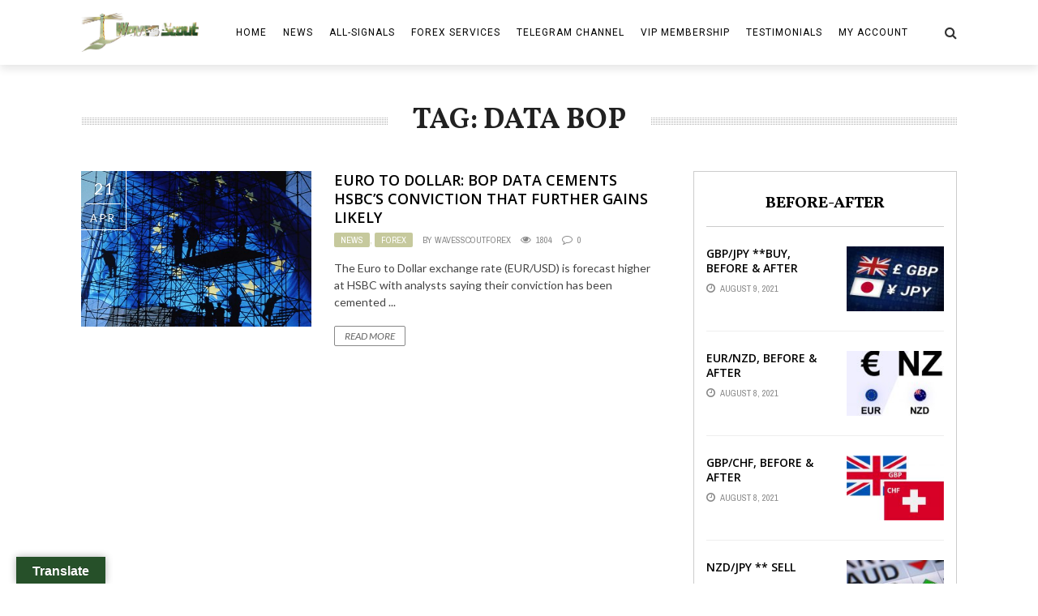

--- FILE ---
content_type: text/html; charset=UTF-8
request_url: https://wavesscoutforex.com/tag/data-bop/
body_size: 65202
content:
<!DOCTYPE html>
<html lang="en-US" xmlns:og="http://opengraphprotocol.org/schema/" xmlns:fb="http://www.facebook.com/2008/fbml">

<head>
        <meta charset="UTF-8" />
        
        <meta name="viewport" content="width=device-width, initial-scale=1"/>
        
        <meta http-equiv="Content-Type" content="text/html; charset=UTF-8" />
    	
    	    
    	    	        	             	
    	<link rel="stylesheet" href="https://wavesscoutforex.com/wp-content/themes/therex-child/style.css">
    	
    	<link rel="pingback" href="https://wavesscoutforex.com/xmlrpc.php">
        
    	    
    	<meta name='robots' content='index, follow, max-image-preview:large, max-snippet:-1, max-video-preview:-1' />
<script data-cfasync='false'>
    window.$crisp=[];
    CRISP_RUNTIME_CONFIG = {
      locale : 'en'
    };
    CRISP_WEBSITE_ID = '6abfeaec-1b40-4e1d-a739-2a6014f04968';(function(){
      d=document;s=d.createElement('script');
      s.src='https://client.crisp.chat/l.js';
      s.async=1;d.getElementsByTagName('head')[0].appendChild(s);
    })();</script>
	<!-- This site is optimized with the Yoast SEO Premium plugin v17.0 (Yoast SEO v17.0) - https://yoast.com/wordpress/plugins/seo/ -->
	<title>data bop Archives - Waves Scuot Forex</title>
	<link rel="canonical" href="https://wavesscoutforex.com/tag/data-bop/" />
	<meta property="og:locale" content="en_US" />
	<meta property="og:type" content="article" />
	<meta property="og:title" content="data bop Archives" />
	<meta property="og:url" content="https://wavesscoutforex.com/tag/data-bop/" />
	<meta property="og:site_name" content="Waves Scuot Forex" />
	<meta name="twitter:card" content="summary_large_image" />
	<script type="application/ld+json" class="yoast-schema-graph">{"@context":"https://schema.org","@graph":[{"@type":"WebSite","@id":"https://wavesscoutforex.com/#website","url":"https://wavesscoutforex.com/","name":"Waves Scuot Forex","description":"VIP trading signal","potentialAction":[{"@type":"SearchAction","target":{"@type":"EntryPoint","urlTemplate":"https://wavesscoutforex.com/?s={search_term_string}"},"query-input":"required name=search_term_string"}],"inLanguage":"en-US"},{"@type":"CollectionPage","@id":"https://wavesscoutforex.com/tag/data-bop/#webpage","url":"https://wavesscoutforex.com/tag/data-bop/","name":"data bop Archives - Waves Scuot Forex","isPartOf":{"@id":"https://wavesscoutforex.com/#website"},"breadcrumb":{"@id":"https://wavesscoutforex.com/tag/data-bop/#breadcrumb"},"inLanguage":"en-US","potentialAction":[{"@type":"ReadAction","target":["https://wavesscoutforex.com/tag/data-bop/"]}]},{"@type":"BreadcrumbList","@id":"https://wavesscoutforex.com/tag/data-bop/#breadcrumb","itemListElement":[{"@type":"ListItem","position":1,"name":"Home","item":"https://wavesscoutforex.com/"},{"@type":"ListItem","position":2,"name":"data bop"}]}]}</script>
	<!-- / Yoast SEO Premium plugin. -->


<link rel='dns-prefetch' href='//translate.google.com' />
<link rel='dns-prefetch' href='//fonts.googleapis.com' />
<link rel='dns-prefetch' href='//s.w.org' />
<link rel="alternate" type="application/rss+xml" title="Waves Scuot Forex &raquo; Feed" href="https://wavesscoutforex.com/feed/" />
<link rel="alternate" type="application/rss+xml" title="Waves Scuot Forex &raquo; Comments Feed" href="https://wavesscoutforex.com/comments/feed/" />
<link rel="alternate" type="application/rss+xml" title="Waves Scuot Forex &raquo; data bop Tag Feed" href="https://wavesscoutforex.com/tag/data-bop/feed/" />
		<script type="text/javascript">
			window._wpemojiSettings = {"baseUrl":"https:\/\/s.w.org\/images\/core\/emoji\/13.1.0\/72x72\/","ext":".png","svgUrl":"https:\/\/s.w.org\/images\/core\/emoji\/13.1.0\/svg\/","svgExt":".svg","source":{"concatemoji":"https:\/\/wavesscoutforex.com\/wp-includes\/js\/wp-emoji-release.min.js?ver=5.8.12"}};
			!function(e,a,t){var n,r,o,i=a.createElement("canvas"),p=i.getContext&&i.getContext("2d");function s(e,t){var a=String.fromCharCode;p.clearRect(0,0,i.width,i.height),p.fillText(a.apply(this,e),0,0);e=i.toDataURL();return p.clearRect(0,0,i.width,i.height),p.fillText(a.apply(this,t),0,0),e===i.toDataURL()}function c(e){var t=a.createElement("script");t.src=e,t.defer=t.type="text/javascript",a.getElementsByTagName("head")[0].appendChild(t)}for(o=Array("flag","emoji"),t.supports={everything:!0,everythingExceptFlag:!0},r=0;r<o.length;r++)t.supports[o[r]]=function(e){if(!p||!p.fillText)return!1;switch(p.textBaseline="top",p.font="600 32px Arial",e){case"flag":return s([127987,65039,8205,9895,65039],[127987,65039,8203,9895,65039])?!1:!s([55356,56826,55356,56819],[55356,56826,8203,55356,56819])&&!s([55356,57332,56128,56423,56128,56418,56128,56421,56128,56430,56128,56423,56128,56447],[55356,57332,8203,56128,56423,8203,56128,56418,8203,56128,56421,8203,56128,56430,8203,56128,56423,8203,56128,56447]);case"emoji":return!s([10084,65039,8205,55357,56613],[10084,65039,8203,55357,56613])}return!1}(o[r]),t.supports.everything=t.supports.everything&&t.supports[o[r]],"flag"!==o[r]&&(t.supports.everythingExceptFlag=t.supports.everythingExceptFlag&&t.supports[o[r]]);t.supports.everythingExceptFlag=t.supports.everythingExceptFlag&&!t.supports.flag,t.DOMReady=!1,t.readyCallback=function(){t.DOMReady=!0},t.supports.everything||(n=function(){t.readyCallback()},a.addEventListener?(a.addEventListener("DOMContentLoaded",n,!1),e.addEventListener("load",n,!1)):(e.attachEvent("onload",n),a.attachEvent("onreadystatechange",function(){"complete"===a.readyState&&t.readyCallback()})),(n=t.source||{}).concatemoji?c(n.concatemoji):n.wpemoji&&n.twemoji&&(c(n.twemoji),c(n.wpemoji)))}(window,document,window._wpemojiSettings);
		</script>
		<style type="text/css">
img.wp-smiley,
img.emoji {
	display: inline !important;
	border: none !important;
	box-shadow: none !important;
	height: 1em !important;
	width: 1em !important;
	margin: 0 .07em !important;
	vertical-align: -0.1em !important;
	background: none !important;
	padding: 0 !important;
}
</style>
	<link rel='stylesheet' id='mec-select2-style-css'  href='https://wavesscoutforex.com/wp-content/plugins/modern-events-calendar/assets/packages/select2/select2.min.css?ver=5.8.12' type='text/css' media='all' />
<link rel='stylesheet' id='mec-font-icons-css'  href='https://wavesscoutforex.com/wp-content/plugins/modern-events-calendar/assets/css/iconfonts.css?ver=5.8.12' type='text/css' media='all' />
<link rel='stylesheet' id='mec-frontend-style-css'  href='https://wavesscoutforex.com/wp-content/plugins/modern-events-calendar/assets/css/frontend.min.css?ver=5.9.5' type='text/css' media='all' />
<link rel='stylesheet' id='mec-tooltip-style-css'  href='https://wavesscoutforex.com/wp-content/plugins/modern-events-calendar/assets/packages/tooltip/tooltip.css?ver=5.8.12' type='text/css' media='all' />
<link rel='stylesheet' id='mec-tooltip-shadow-style-css'  href='https://wavesscoutforex.com/wp-content/plugins/modern-events-calendar/assets/packages/tooltip/tooltipster-sideTip-shadow.min.css?ver=5.8.12' type='text/css' media='all' />
<link rel='stylesheet' id='mec-featherlight-style-css'  href='https://wavesscoutforex.com/wp-content/plugins/modern-events-calendar/assets/packages/featherlight/featherlight.css?ver=5.8.12' type='text/css' media='all' />
<link rel='stylesheet' id='mec-google-fonts-css'  href='//fonts.googleapis.com/css?family=Montserrat%3A400%2C700%7CRoboto%3A100%2C300%2C400%2C700&#038;ver=5.8.12' type='text/css' media='all' />
<link rel='stylesheet' id='mec-lity-style-css'  href='https://wavesscoutforex.com/wp-content/plugins/modern-events-calendar/assets/packages/lity/lity.min.css?ver=5.8.12' type='text/css' media='all' />
<link rel='stylesheet' id='wp-block-library-css'  href='https://wavesscoutforex.com/wp-includes/css/dist/block-library/style.min.css?ver=5.8.12' type='text/css' media='all' />
<link rel='stylesheet' id='wp-components-css'  href='https://wavesscoutforex.com/wp-includes/css/dist/components/style.min.css?ver=5.8.12' type='text/css' media='all' />
<link rel='stylesheet' id='wptelegram-widget--blocks-css'  href='https://wavesscoutforex.com/wp-content/plugins/wptelegram-widget/assets/static/css/wptelegram-widget--blocks.c6bba460.css?ver=1628913553' type='text/css' media='all' />
<style id='wptelegram-widget--blocks-inline-css' type='text/css'>
:root {--wptelegram-widget-join-link-bg-color: #389ce9;--wptelegram-widget-join-link-color: #fff}
</style>
<link rel='stylesheet' id='contact-form-7-css'  href='https://wavesscoutforex.com/wp-content/plugins/contact-form-7/includes/css/styles.css?ver=5.4.2' type='text/css' media='all' />
<link rel='stylesheet' id='google-language-translator-css'  href='https://wavesscoutforex.com/wp-content/plugins/google-language-translator/css/style.css?ver=6.0.11' type='text/css' media='' />
<link rel='stylesheet' id='glt-toolbar-styles-css'  href='https://wavesscoutforex.com/wp-content/plugins/google-language-translator/css/toolbar.css?ver=6.0.11' type='text/css' media='' />
<link rel='stylesheet' id='rs-plugin-settings-css'  href='https://wavesscoutforex.com/wp-content/plugins/revslider/public/assets/css/rs6.css?ver=6.4.2' type='text/css' media='all' />
<style id='rs-plugin-settings-inline-css' type='text/css'>
#rs-demo-id {}
</style>
<link rel='stylesheet' id='wptelegram-widget--public-css'  href='https://wavesscoutforex.com/wp-content/plugins/wptelegram-widget/assets/static/css/wptelegram-widget--public.3d0c567f.css?ver=1628913553' type='text/css' media='all' />
<link rel='stylesheet' id='bk-bootstrap-css-css'  href='https://wavesscoutforex.com/wp-content/themes/the-rex/framework/bootstrap/css/bootstrap.css?ver=5.8.12' type='text/css' media='all' />
<link rel='stylesheet' id='bk-fa-css'  href='https://wavesscoutforex.com/wp-content/themes/the-rex/css/fonts/awesome-fonts/css/font-awesome.min.css?ver=5.8.12' type='text/css' media='all' />
<link rel='stylesheet' id='bk-fa-snapchat-css'  href='https://wavesscoutforex.com/wp-content/themes/the-rex/css/fa-snapchat.css?ver=5.8.12' type='text/css' media='all' />
<link rel='stylesheet' id='bk-flexslider-css'  href='https://wavesscoutforex.com/wp-content/themes/the-rex/css/flexslider.css?ver=5.8.12' type='text/css' media='all' />
<link rel='stylesheet' id='bkstyle-css'  href='https://wavesscoutforex.com/wp-content/themes/the-rex/css/bkstyle.css?ver=5.8.12' type='text/css' media='all' />
<link rel='stylesheet' id='bkresponsive-css'  href='https://wavesscoutforex.com/wp-content/themes/the-rex/css/responsive.css?ver=5.8.12' type='text/css' media='all' />
<link rel='stylesheet' id='bk-tipper-css'  href='https://wavesscoutforex.com/wp-content/themes/the-rex/css/jquery.fs.tipper.css?ver=5.8.12' type='text/css' media='all' />
<link rel='stylesheet' id='bk-justifiedgallery-css'  href='https://wavesscoutforex.com/wp-content/themes/the-rex/css/justifiedGallery.css?ver=5.8.12' type='text/css' media='all' />
<link rel='stylesheet' id='bk-justifiedlightbox-css'  href='https://wavesscoutforex.com/wp-content/themes/the-rex/css/magnific-popup.css?ver=5.8.12' type='text/css' media='all' />
<link rel='stylesheet' id='redux-google-fonts-bk_option-css'  href='https://fonts.googleapis.com/css?family=Open+Sans%3A300%2C400%2C600%2C700%2C800%2C300italic%2C400italic%2C600italic%2C700italic%2C800italic%7CRoboto%3A100%2C300%2C400%2C500%2C700%2C900%2C100italic%2C300italic%2C400italic%2C500italic%2C700italic%2C900italic%7CArchivo+Narrow%3A400%2C700%2C400italic%2C700italic%7CVollkorn%3A400%2C700%2C400italic%2C700italic%7CLato%3A100%2C300%2C400%2C700%2C900%2C100italic%2C300italic%2C400italic%2C700italic%2C900italic&#038;ver=1628496372' type='text/css' media='all' />
<script type='text/javascript' src='https://wavesscoutforex.com/wp-includes/js/jquery/jquery.min.js?ver=3.6.0' id='jquery-core-js'></script>
<script type='text/javascript' src='https://wavesscoutforex.com/wp-includes/js/jquery/jquery-migrate.min.js?ver=3.3.2' id='jquery-migrate-js'></script>
<script type='text/javascript' src='https://wavesscoutforex.com/wp-content/plugins/modern-events-calendar/assets/js/jquery.typewatch.js?ver=5.8.12' id='mec-typekit-script-js'></script>
<script type='text/javascript' src='https://wavesscoutforex.com/wp-content/plugins/modern-events-calendar/assets/packages/featherlight/featherlight.js?ver=5.8.12' id='mec-featherlight-script-js'></script>
<script type='text/javascript' src='https://wavesscoutforex.com/wp-content/plugins/modern-events-calendar/assets/packages/select2/select2.full.min.js?ver=5.8.12' id='mec-select2-script-js'></script>
<script type='text/javascript' id='mec-frontend-script-js-extra'>
/* <![CDATA[ */
var mecdata = {"day":"day","days":"days","hour":"hour","hours":"hours","minute":"minute","minutes":"minutes","second":"second","seconds":"seconds","elementor_edit_mode":"no","recapcha_key":"","ajax_url":"https:\/\/wavesscoutforex.com\/wp-admin\/admin-ajax.php","fes_nonce":"91199dd4bd","current_year":"2026","datepicker_format":"yy-mm-dd"};
/* ]]> */
</script>
<script type='text/javascript' src='https://wavesscoutforex.com/wp-content/plugins/modern-events-calendar/assets/js/frontend.js?ver=5.9.5' id='mec-frontend-script-js'></script>
<script type='text/javascript' src='https://wavesscoutforex.com/wp-content/plugins/modern-events-calendar/assets/packages/tooltip/tooltip.js?ver=5.8.12' id='mec-tooltip-script-js'></script>
<script type='text/javascript' src='https://wavesscoutforex.com/wp-content/plugins/modern-events-calendar/assets/js/events.js?ver=5.9.5' id='mec-events-script-js'></script>
<script type='text/javascript' src='https://wavesscoutforex.com/wp-content/plugins/modern-events-calendar/assets/packages/lity/lity.min.js?ver=5.8.12' id='mec-lity-script-js'></script>
<script type='text/javascript' src='https://wavesscoutforex.com/wp-content/plugins/modern-events-calendar/assets/packages/colorbrightness/colorbrightness.min.js?ver=5.8.12' id='mec-colorbrightness-script-js'></script>
<script type='text/javascript' src='https://wavesscoutforex.com/wp-content/plugins/modern-events-calendar/assets/packages/owl-carousel/owl.carousel.min.js?ver=5.8.12' id='mec-owl-carousel-script-js'></script>
<script type='text/javascript' src='https://wavesscoutforex.com/wp-content/plugins/revslider/public/assets/js/rbtools.min.js?ver=6.4.2' id='tp-tools-js'></script>
<script type='text/javascript' src='https://wavesscoutforex.com/wp-content/plugins/revslider/public/assets/js/rs6.min.js?ver=6.4.2' id='revmin-js'></script>
<link rel="https://api.w.org/" href="https://wavesscoutforex.com/wp-json/" /><link rel="alternate" type="application/json" href="https://wavesscoutforex.com/wp-json/wp/v2/tags/1306" /><link rel="EditURI" type="application/rsd+xml" title="RSD" href="https://wavesscoutforex.com/xmlrpc.php?rsd" />
<link rel="wlwmanifest" type="application/wlwmanifest+xml" href="https://wavesscoutforex.com/wp-includes/wlwmanifest.xml" /> 
<meta name="generator" content="WordPress 5.8.12" />
<style type="text/css">p.hello { font-size:12px; color:darkgray; }#google_language_translator, #flags { text-align:left; }#google_language_translator { clear:both; }#flags { width:165px; }#flags a { display:inline-block; margin-right:2px; }#google_language_translator { width:auto !important; }.goog-tooltip {display: none !important;}.goog-tooltip:hover {display: none !important;}.goog-text-highlight {background-color: transparent !important; border: none !important; box-shadow: none !important;}#google_language_translator select.goog-te-combo { color:#32373c; }#google_language_translator {color: transparent;}body { top:0px !important; }#glt-translate-trigger { left:20px; right:auto; }#glt-translate-trigger > span { color:#ffffff; }#glt-translate-trigger { background:#265029; }.goog-te-gadget .goog-te-combo { width:100%; }#google_language_translator .goog-te-gadget .goog-te-combo { background:#265029; border:0 !important; }</style>        <script type="text/javascript">
            var ajaxurl = 'https://wavesscoutforex.com/wp-admin/admin-ajax.php';
        </script>
    <meta name="generator" content="Powered by WPBakery Page Builder - drag and drop page builder for WordPress."/>
<meta name="generator" content="Powered by Slider Revolution 6.4.2 - responsive, Mobile-Friendly Slider Plugin for WordPress with comfortable drag and drop interface." />
    
    <style type='text/css' media="all">
        .top-bar {display: none !important;}        ::selection {color: #FFF; background: #c6c99d}
        ::-webkit-selection {color: #FFF; background: #c6c99d}
         
             p > a, p > a:hover, .single-page .article-content a:hover, .single-page .article-content a:visited, .content_out.small-post .meta .post-category, .bk-sub-menu li:hover > a,
            #top-menu>ul>li > .sub-menu a:hover, .bk-dropdown-menu li:hover > a, .widget_tag_cloud .tagcloud a:hover, .bk-header-90 #main-menu > ul > li:hover,
            .footer .searchform-wrap .search-icon i, .module-title h2 span,
            .row-type .meta .post-category, #top-menu>ul>li:hover > a, .article-content li a, .article-content p a, .content_out.small-post .post-category,
            .breadcrumbs .location, .recommend-box .close,
            .s-post-nav .nav-title span, .error-number h4, .redirect-home, .module-breaking-carousel .flex-direction-nav .flex-next, .module-breaking-carousel:hover .flex-direction-nav .flex-prev,
            .bk-author-box .author-info .bk-author-page-contact a:hover, .module-feature2 .meta .post-category, 
            .bk-blog-content .meta .post-category, blockquote,
            #pagination .page-numbers, .post-page-links a, input[type="submit"]:hover, .single-page .icon-play:hover,
            .button:hover, .top-nav .bk-lwa .bk-account-info a:hover, a.bk_u_login:hover, a.bk_u_logout:hover, .bk-back-login:hover,
            .top-nav .bk-links-modal:hover, .main-nav.bk-menu-light .bk-sub-menu li > a:hover, .main-nav.bk-menu-light .bk-sub-posts .post-title a:hover,
            .bk-header-90 .header-social .social-icon a:hover
            {color: #c6c99d}
            
            .flex-direction-nav li a:hover polyline 
            {stroke: #c6c99d}
            #top-menu>ul>li > .sub-menu, .bk-dropdown-menu, .widget_tag_cloud .tagcloud a:hover, #page-wrap.wide .main-nav.fixed,
            .bk-mega-menu, .bk-mega-column-menu, .search-loadding, #comment-submit:hover,
            #pagination .page-numbers, .post-page-links a, .post-page-links > span, .widget_latest_comments .flex-direction-nav li a:hover,
            .loadmore span.ajaxtext:hover, #mobile-inner-header, .menu-location-title, input[type="submit"]:hover, .button:hover,
            .bk-lwa:hover > .bk-account-info, .bk-back-login:hover ,.menu-location-title, #mobile-inner-header,
            .main-nav.bk-menu-light .main-nav-container, #bk-gallery-slider .flex-control-paging li a.flex-active
            {border-color: #c6c99d;}

            .module-fw-slider .flex-control-nav li a.flex-active, .module-breaking-carousel .content_out.small-post .meta:after,
            .footer .cm-flex .flex-control-paging li a.flex-active,
            .bk-review-box .bk-overlay span, .bk-score-box, .share-total, #pagination .page-numbers.current, .post-page-links > span, .readmore a:hover,
            .loadmore span.ajaxtext:hover, .module-title h2:before, .page-title h2:before, #bk-gallery-slider .flex-control-paging li a.flex-active,
            .widget_display_stats dd strong, .widget_display_search .search-icon, .searchform-wrap .search-icon, #comment-submit:hover,
            #back-top, .bk_tabs .ui-tabs-nav li.ui-tabs-active, .s-tags a:hover, .post-category a, div.wpforms-container-full .wpforms-form button[type=submit], div.wpforms-container-full .wpforms-form button[type=submit]:hover
            {background-color: #c6c99d;}
            
            .footer .cm-flex .flex-control-paging li a
            {background-color: rgba(198,201,157,0.3);}
            

                            #page-wrap { width: auto; }
                                    .bk-header-90 #main-menu > ul > li > a {
    padding: 0 10px!important;}                        
    </style>
        <script type="text/javascript">function setREVStartSize(e){
			//window.requestAnimationFrame(function() {				 
				window.RSIW = window.RSIW===undefined ? window.innerWidth : window.RSIW;	
				window.RSIH = window.RSIH===undefined ? window.innerHeight : window.RSIH;	
				try {								
					var pw = document.getElementById(e.c).parentNode.offsetWidth,
						newh;
					pw = pw===0 || isNaN(pw) ? window.RSIW : pw;
					e.tabw = e.tabw===undefined ? 0 : parseInt(e.tabw);
					e.thumbw = e.thumbw===undefined ? 0 : parseInt(e.thumbw);
					e.tabh = e.tabh===undefined ? 0 : parseInt(e.tabh);
					e.thumbh = e.thumbh===undefined ? 0 : parseInt(e.thumbh);
					e.tabhide = e.tabhide===undefined ? 0 : parseInt(e.tabhide);
					e.thumbhide = e.thumbhide===undefined ? 0 : parseInt(e.thumbhide);
					e.mh = e.mh===undefined || e.mh=="" || e.mh==="auto" ? 0 : parseInt(e.mh,0);		
					if(e.layout==="fullscreen" || e.l==="fullscreen") 						
						newh = Math.max(e.mh,window.RSIH);					
					else{					
						e.gw = Array.isArray(e.gw) ? e.gw : [e.gw];
						for (var i in e.rl) if (e.gw[i]===undefined || e.gw[i]===0) e.gw[i] = e.gw[i-1];					
						e.gh = e.el===undefined || e.el==="" || (Array.isArray(e.el) && e.el.length==0)? e.gh : e.el;
						e.gh = Array.isArray(e.gh) ? e.gh : [e.gh];
						for (var i in e.rl) if (e.gh[i]===undefined || e.gh[i]===0) e.gh[i] = e.gh[i-1];
											
						var nl = new Array(e.rl.length),
							ix = 0,						
							sl;					
						e.tabw = e.tabhide>=pw ? 0 : e.tabw;
						e.thumbw = e.thumbhide>=pw ? 0 : e.thumbw;
						e.tabh = e.tabhide>=pw ? 0 : e.tabh;
						e.thumbh = e.thumbhide>=pw ? 0 : e.thumbh;					
						for (var i in e.rl) nl[i] = e.rl[i]<window.RSIW ? 0 : e.rl[i];
						sl = nl[0];									
						for (var i in nl) if (sl>nl[i] && nl[i]>0) { sl = nl[i]; ix=i;}															
						var m = pw>(e.gw[ix]+e.tabw+e.thumbw) ? 1 : (pw-(e.tabw+e.thumbw)) / (e.gw[ix]);					
						newh =  (e.gh[ix] * m) + (e.tabh + e.thumbh);
					}				
					if(window.rs_init_css===undefined) window.rs_init_css = document.head.appendChild(document.createElement("style"));					
					document.getElementById(e.c).height = newh+"px";
					window.rs_init_css.innerHTML += "#"+e.c+"_wrapper { height: "+newh+"px }";				
				} catch(e){
					console.log("Failure at Presize of Slider:" + e)
				}					   
			//});
		  };</script>
<style type="text/css" title="dynamic-css" class="options-output">.main-nav{background-color:#ffffff;}#top-menu>ul>li, #top-menu>ul>li .sub-menu li, .bk_u_login, .bk_u_logout, .bk-links-modal,.bk-lwa-profile .bk-user-data > div{font-family:"Open Sans";font-weight:400;font-style:normal;}.main-nav #main-menu .menu > li, .main-nav #main-menu .menu > li > a, .mega-title h3, .header .logo.logo-text h1, .bk-sub-posts .post-title,
                            .comment-box .comment-author-name, .today-date, #main-mobile-menu li a{font-family:Roboto;font-weight:400;font-style:normal;}.review-score, .bk-criteria-wrap > span{font-family:"Archivo Narrow";font-weight:400;font-style:normal;}.meta, .post-category, .post-date, .widget_comment .cm-header div, .module-feature2 .post-author, .comment-box .comment-time,
                            .loadmore span.ajaxtext, #comment-submit, .breadcrumbs, .button, .bk-search-content .nothing-respond{font-family:"Archivo Narrow";font-weight:400;font-style:normal;}.module-title h2, .page-title h2, .widget-title h3{font-family:Vollkorn;font-weight:700;font-style:normal;}h1, h2, h3, h4, h5, #mobile-top-menu > ul > li, #mobile-menu > ul > li, #footer-menu a, .bk-copyright, 
                            .widget-social-counter ul li .data .subscribe, 
                            .bk_tabs  .ui-tabs-nav li, .bkteamsc .team-member .member-name, .buttonsc {font-family:"Open Sans";font-weight:600;font-style:normal;}body, textarea, input, p, 
                            .entry-excerpt, .comment-text, .comment-author, .article-content,
                            .comments-area, .tag-list, .bk-mega-menu .bk-sub-posts .feature-post .menu-post-item .post-date, .comments-area small{font-family:Lato;font-weight:400;font-style:normal;}</style><noscript><style> .wpb_animate_when_almost_visible { opacity: 1; }</style></noscript>    </head>
    
    <body class="archive tag tag-data-bop tag-1306 wpb-js-composer js-comp-ver-6.1 vc_responsive" itemscope itemtype="http://schema.org/WebPage">
        <div id="page-wrap" class= 'wide'>
        <div id="main-mobile-menu">
            <div class="block">
                <div id="mobile-inner-header">
                    <h3 class="menu-title">
                        Waves Scuot Forex                    </h3>
                    <a class="mobile-menu-close" href="#" title="Close"><i class="fa fa-long-arrow-left"></i></a>
                </div>
                                <div class="main-menu">
                    <h3 class="menu-location-title">
                        Main Menu                    </h3>
                    <div id="mobile-menu" class="menu-main-menu-demo-container"><ul id="menu-main-menu-demo" class="menu"><li id="menu-item-149" class="menu-item menu-item-type-custom menu-item-object-custom menu-item-149"><a href="/">Home</a></li>
<li id="menu-item-3384" class="menu-item menu-item-type-taxonomy menu-item-object-category menu-item-has-children menu-item-3384 menu-category-238"><a href="https://wavesscoutforex.com/category/news/">News</a>
<ul class="sub-menu">
	<li id="menu-item-3385" class="menu-item menu-item-type-taxonomy menu-item-object-category menu-item-3385 menu-category-239"><a href="https://wavesscoutforex.com/category/forex/">Forex</a></li>
	<li id="menu-item-3386" class="menu-item menu-item-type-taxonomy menu-item-object-category menu-item-3386 menu-category-240"><a href="https://wavesscoutforex.com/category/crypto/">Crypto</a></li>
	<li id="menu-item-3387" class="menu-item menu-item-type-taxonomy menu-item-object-category menu-item-3387 menu-category-241"><a href="https://wavesscoutforex.com/category/gold/">Gold</a></li>
	<li id="menu-item-3388" class="menu-item menu-item-type-taxonomy menu-item-object-category menu-item-3388 menu-category-242"><a href="https://wavesscoutforex.com/category/us-stocks/">Us Stocks</a></li>
	<li id="menu-item-3389" class="menu-item menu-item-type-taxonomy menu-item-object-category menu-item-3389 menu-category-243"><a href="https://wavesscoutforex.com/category/trade-ideas/">Trade Ideas</a></li>
	<li id="menu-item-3390" class="menu-item menu-item-type-taxonomy menu-item-object-category menu-item-3390 menu-category-244"><a href="https://wavesscoutforex.com/category/trading-briefs/">Trading Briefs</a></li>
</ul>
</li>
<li id="menu-item-261" class="menu-item menu-item-type-post_type menu-item-object-page menu-item-has-children menu-item-261"><a href="https://wavesscoutforex.com/blog/">All-Signals</a>
<ul class="sub-menu">
	<li id="menu-item-2540" class="menu-item menu-item-type-taxonomy menu-item-object-mec_category menu-item-2540"><a href="https://wavesscoutforex.com/mec-category/free-signal/">Free Signal</a></li>
	<li id="menu-item-2544" class="menu-item menu-item-type-post_type menu-item-object-page menu-item-2544"><a href="https://wavesscoutforex.com/vip-signals/">VIP-Signals</a></li>
	<li id="menu-item-2543" class="menu-item menu-item-type-taxonomy menu-item-object-mec_category menu-item-2543"><a href="https://wavesscoutforex.com/mec-category/result-signal/">RESULT SIGNAL</a></li>
	<li id="menu-item-2539" class="menu-item menu-item-type-taxonomy menu-item-object-mec_category menu-item-2539"><a href="https://wavesscoutforex.com/mec-category/before-after/">Before After</a></li>
	<li id="menu-item-2542" class="menu-item menu-item-type-taxonomy menu-item-object-mec_category menu-item-2542"><a href="https://wavesscoutforex.com/mec-category/weekly-report/">Weekly Report</a></li>
</ul>
</li>
<li id="menu-item-3362" class="menu-item menu-item-type-custom menu-item-object-custom menu-item-has-children menu-item-3362"><a href="#">Forex Services</a>
<ul class="sub-menu">
	<li id="menu-item-3366" class="menu-item menu-item-type-taxonomy menu-item-object-category menu-item-3366 menu-category-237"><a href="https://wavesscoutforex.com/category/account-management/">Account management</a></li>
	<li id="menu-item-3365" class="menu-item menu-item-type-taxonomy menu-item-object-category menu-item-3365 menu-category-236"><a href="https://wavesscoutforex.com/category/account-pam/">Account pam</a></li>
	<li id="menu-item-3364" class="menu-item menu-item-type-taxonomy menu-item-object-category menu-item-3364 menu-category-235"><a href="https://wavesscoutforex.com/category/education/">Education</a></li>
	<li id="menu-item-3363" class="menu-item menu-item-type-taxonomy menu-item-object-category menu-item-3363 menu-category-234"><a href="https://wavesscoutforex.com/category/broker/">Broker</a></li>
	<li id="menu-item-218" class="menu-item menu-item-type-post_type menu-item-object-page menu-item-218"><a href="https://wavesscoutforex.com/chart/">Charts</a></li>
</ul>
</li>
<li id="menu-item-2097" class="menu-item menu-item-type-post_type menu-item-object-page menu-item-2097"><a href="https://wavesscoutforex.com/telegram-channel/">Telegram Channel</a></li>
<li id="menu-item-2098" class="menu-item menu-item-type-post_type menu-item-object-page menu-item-2098"><a href="https://wavesscoutforex.com/vip-membership/">VIP Membership</a></li>
<li id="menu-item-2029" class="menu-item menu-item-type-post_type menu-item-object-page menu-item-2029"><a href="https://wavesscoutforex.com/testimonials/">TESTIMONIALS</a></li>
<li id="menu-item-219" class="menu-item menu-item-type-post_type menu-item-object-page menu-item-219"><a href="https://wavesscoutforex.com/my-account/">My account</a></li>
</ul></div>                </div>
            </div>
        </div>
        <div id="page-inner-wrap">
            <div class="page-cover mobile-menu-close"></div>
            <div class="bk-page-header">
                <div class="header-wrap header bk-header-90">
                    <div class="top-bar" style="display: ;">
                        <div class="bkwrapper container">
                                                    </div>
                    </div><!--top-bar-->
                    <!-- nav open -->
            		<nav class="main-nav">
                        <div class="main-nav-inner bkwrapper container">
                            <div class="main-nav-container clearfix">
                                <div class="main-nav-wrap">
                                    <div class="mobile-menu-wrap">
                                        <a class="mobile-nav-btn" id="nav-open-btn"><i class="fa fa-bars"></i></a>  
                                    </div>
                                    <!-- logo open -->
                                                            			<div class="logo">
                                        <a href="https://wavesscoutforex.com">
                                            <img src="https://wavesscoutforex.com/wp-content/uploads/2020/08/Untitled-4.png" alt="logo"/>
                                        </a>
                        			</div>
                        			<!-- logo close -->
                                                                        
                                    <div id="main-menu" class="menu-main-menu-demo-container"><ul id="menu-main-menu-demo-1" class="menu"><li class="menu-item menu-item-type-custom menu-item-object-custom menu-item-149"><a href="/">Home</a></li>
<li class="menu-item menu-item-type-taxonomy menu-item-object-category menu-item-has-children menu-item-3384 menu-category-238"><a href="https://wavesscoutforex.com/category/news/">News</a><div class="bk-dropdown-menu"><div class="bk-sub-menu-wrap"><ul class="bk-sub-menu clearfix">	<li class="menu-item menu-item-type-taxonomy menu-item-object-category menu-item-3385 menu-category-239"><a href="https://wavesscoutforex.com/category/forex/">Forex</a></li>
	<li class="menu-item menu-item-type-taxonomy menu-item-object-category menu-item-3386 menu-category-240"><a href="https://wavesscoutforex.com/category/crypto/">Crypto</a></li>
	<li class="menu-item menu-item-type-taxonomy menu-item-object-category menu-item-3387 menu-category-241"><a href="https://wavesscoutforex.com/category/gold/">Gold</a></li>
	<li class="menu-item menu-item-type-taxonomy menu-item-object-category menu-item-3388 menu-category-242"><a href="https://wavesscoutforex.com/category/us-stocks/">Us Stocks</a></li>
	<li class="menu-item menu-item-type-taxonomy menu-item-object-category menu-item-3389 menu-category-243"><a href="https://wavesscoutforex.com/category/trade-ideas/">Trade Ideas</a></li>
	<li class="menu-item menu-item-type-taxonomy menu-item-object-category menu-item-3390 menu-category-244"><a href="https://wavesscoutforex.com/category/trading-briefs/">Trading Briefs</a></li>
</ul></div></div></li>
<li class="menu-item menu-item-type-post_type menu-item-object-page menu-item-has-children menu-item-261"><a href="https://wavesscoutforex.com/blog/">All-Signals</a><div class="bk-dropdown-menu"><div class="bk-sub-menu-wrap"><ul class="bk-sub-menu clearfix">	<li class="menu-item menu-item-type-taxonomy menu-item-object-mec_category menu-item-2540"><a href="https://wavesscoutforex.com/mec-category/free-signal/">Free Signal</a></li>
	<li class="menu-item menu-item-type-post_type menu-item-object-page menu-item-2544"><a href="https://wavesscoutforex.com/vip-signals/">VIP-Signals</a></li>
	<li class="menu-item menu-item-type-taxonomy menu-item-object-mec_category menu-item-2543"><a href="https://wavesscoutforex.com/mec-category/result-signal/">RESULT SIGNAL</a></li>
	<li class="menu-item menu-item-type-taxonomy menu-item-object-mec_category menu-item-2539"><a href="https://wavesscoutforex.com/mec-category/before-after/">Before After</a></li>
	<li class="menu-item menu-item-type-taxonomy menu-item-object-mec_category menu-item-2542"><a href="https://wavesscoutforex.com/mec-category/weekly-report/">Weekly Report</a></li>
</ul></div></div></li>
<li class="menu-item menu-item-type-custom menu-item-object-custom menu-item-has-children menu-item-3362"><a href="#">Forex Services</a><div class="bk-dropdown-menu"><div class="bk-sub-menu-wrap"><ul class="bk-sub-menu clearfix">	<li class="menu-item menu-item-type-taxonomy menu-item-object-category menu-item-3366 menu-category-237"><a href="https://wavesscoutforex.com/category/account-management/">Account management</a></li>
	<li class="menu-item menu-item-type-taxonomy menu-item-object-category menu-item-3365 menu-category-236"><a href="https://wavesscoutforex.com/category/account-pam/">Account pam</a></li>
	<li class="menu-item menu-item-type-taxonomy menu-item-object-category menu-item-3364 menu-category-235"><a href="https://wavesscoutforex.com/category/education/">Education</a></li>
	<li class="menu-item menu-item-type-taxonomy menu-item-object-category menu-item-3363 menu-category-234"><a href="https://wavesscoutforex.com/category/broker/">Broker</a></li>
	<li class="menu-item menu-item-type-post_type menu-item-object-page menu-item-218"><a href="https://wavesscoutforex.com/chart/">Charts</a></li>
</ul></div></div></li>
<li class="menu-item menu-item-type-post_type menu-item-object-page menu-item-2097"><a href="https://wavesscoutforex.com/telegram-channel/">Telegram Channel</a></li>
<li class="menu-item menu-item-type-post_type menu-item-object-page menu-item-2098"><a href="https://wavesscoutforex.com/vip-membership/">VIP Membership</a></li>
<li class="menu-item menu-item-type-post_type menu-item-object-page menu-item-2029"><a href="https://wavesscoutforex.com/testimonials/">TESTIMONIALS</a></li>
<li class="menu-item menu-item-type-post_type menu-item-object-page menu-item-219"><a href="https://wavesscoutforex.com/my-account/">My account</a></li>
</ul></div>                                    <div class="ajax-search-wrap"><div id="ajax-form-search" class="ajax-search-icon"><i class="fa fa-search"></i></div><form class="ajax-form" method="get" action="https://wavesscoutforex.com/"><fieldset><input id="search-form-text" type="text" class="field" name="s" autocomplete="off" value="" placeholder="Search and hit enter.."></fieldset></form> <div id="ajax-search-result"></div></div> 
                                </div>
                            </div>    
                        </div><!-- main-nav-inner -->       
            		</nav>
                    <!-- nav close --> 
        		</div>                
            </div>                
            
            <!-- backtop open -->
    		                <div id="back-top"><i class="fa fa-long-arrow-up"></i></div>
                		<!-- backtop close --><div id="body-wrapper" class="wp-page">
    <div class="module-title bkwrapper container">
        <div class="main-title">
    		<h2 class="heading">
                                Tag: data bop            </h2>
        </div>
    </div>
    <div class="bkwrapper container">		
        <div class="row bksection">			
            <div class="bk-archive-content bkpage-content col-md-8 has-sb">
                <div class="row">
                    <div id="main-content" class="clear-fix" role="main">
                		
                                                                                    <div class="content-wrap module-classic-blog module-blog">
                                    <ul class="bk-blog-content clearfix">
                                          	
                                                                                <li class="item col-md-12">
                                            <div class="content_out clearfix">
                                                <div class="post-wrapper-inner">
                                                            <div class="bk-mask">
            <div class="thumb hide-thumb"><a href="https://wavesscoutforex.com/2023/04/21/euro-to-dollar-bop-data/"><img width="620" height="420" src="https://wavesscoutforex.com/wp-content/uploads/2023/04/EU-flag-workers-scaffolding-620x420.jpg" class="attachment-bk620_420 size-bk620_420 wp-post-image" alt="Euro to Dollar: BoP Data" loading="lazy" /></a> <!-- close a tag --></div> <!-- close thumb -->        </div>
        <div class="bk-calendar-meta bk-hide-calendar">
            <div class="day">21</div>
            <div class="month">Apr</div>
        </div>
        <div class="post-c-wrap">
            <h4 class="title"><a href="https://wavesscoutforex.com/2023/04/21/euro-to-dollar-bop-data/">Euro to Dollar: BoP Data Cements HSBC&#8217;s Conviction that Further Gains Likely</a></h4>            <div class="meta"><div class="post-category"><a href="https://wavesscoutforex.com/category/news/">News</a>, <a href="https://wavesscoutforex.com/category/forex/">Forex</a></div><div class="post-author" itemprop="author">By <a href="https://wavesscoutforex.com/author/hakimi/">wavesscoutforex</a></div><div class="views"><i class="fa fa-eye"></i>1804</div><div class="comments"><i class="fa fa-comment-o"></i>0</div></div>            <div class="excerpt">The Euro to Dollar exchange rate (EUR/USD) is forecast higher at HSBC with analysts saying their conviction has been cemented ...</div>  
            <div class="readmore"><a href="https://wavesscoutforex.com/2023/04/21/euro-to-dollar-bop-data/">Read More</a></div>        
        </div>
                                                        </div>
                                            </div>
                                        </li>
                                                                            </ul>
                                </div>
                                                                        <div class="col-md-12">
                                                                                    </div>
                                  
                                         
    	            </div> <!-- end #main -->
                </div>
            </div> <!-- end #bk-content -->
                                <div class="sidebar col-md-4">
                        <div class="sidebar-wrap " id="bk-archive-sidebar">
                            <div class="sidebar-wrap-inner">
                                    <aside id="bk_latest_posts-2" class="widget widget_latest_posts">            <div class="widget-title-wrap">
                <div class="bk-header"><div class="widget-title"><h3>Before-After</h3></div></div>            </div>
                 	
				
			<ul class="list post-list">
					
                        <li class="small-post content_out clearfix">
                            <div class="post-wrapper">
                                <div class="thumb hide-thumb"><a href="https://wavesscoutforex.com/2021/08/09/gbp-jpy-buy-before-after-2/"><img width="150" height="100" src="https://wavesscoutforex.com/wp-content/uploads/2021/08/39-150x100.jpg" class="attachment-bk150_100 size-bk150_100 wp-post-image" alt="GBPJPY" loading="lazy" srcset="https://wavesscoutforex.com/wp-content/uploads/2021/08/39-150x100.jpg 150w, https://wavesscoutforex.com/wp-content/uploads/2021/08/39-300x200.jpg 300w, https://wavesscoutforex.com/wp-content/uploads/2021/08/39-768x512.jpg 768w, https://wavesscoutforex.com/wp-content/uploads/2021/08/39-391x260.jpg 391w, https://wavesscoutforex.com/wp-content/uploads/2021/08/39-400x267.jpg 400w, https://wavesscoutforex.com/wp-content/uploads/2021/08/39-600x400.jpg 600w, https://wavesscoutforex.com/wp-content/uploads/2021/08/39.jpg 800w" sizes="(max-width: 150px) 100vw, 150px" /></a> <!-- close a tag --></div> <!-- close thumb -->                                <div class="post-c-wrap">  
                                    <h4 class="title"><a href="https://wavesscoutforex.com/2021/08/09/gbp-jpy-buy-before-after-2/">GBP/JPY **BUY, BEFORE &#038; AFTER</a></h4>                                    <div class="post-date" itemprop="datePublished"><i class="fa fa-clock-o"></i>August 9, 2021</div> 
                                </div>
                            </div>
                        </li> 			
					
                        <li class="small-post content_out clearfix">
                            <div class="post-wrapper">
                                <div class="thumb hide-thumb"><a href="https://wavesscoutforex.com/2021/08/08/eur-nzd-before-after/"><img width="150" height="100" src="https://wavesscoutforex.com/wp-content/uploads/2021/08/49-150x100.jpg" class="attachment-bk150_100 size-bk150_100 wp-post-image" alt="EUR/NZD" loading="lazy" srcset="https://wavesscoutforex.com/wp-content/uploads/2021/08/49-150x100.jpg 150w, https://wavesscoutforex.com/wp-content/uploads/2021/08/49-391x260.jpg 391w" sizes="(max-width: 150px) 100vw, 150px" /></a> <!-- close a tag --></div> <!-- close thumb -->                                <div class="post-c-wrap">  
                                    <h4 class="title"><a href="https://wavesscoutforex.com/2021/08/08/eur-nzd-before-after/">EUR/NZD, before &#038; after</a></h4>                                    <div class="post-date" itemprop="datePublished"><i class="fa fa-clock-o"></i>August 8, 2021</div> 
                                </div>
                            </div>
                        </li> 			
					
                        <li class="small-post content_out clearfix">
                            <div class="post-wrapper">
                                <div class="thumb hide-thumb"><a href="https://wavesscoutforex.com/2021/08/08/gbp-chf-before-after/"><img width="150" height="100" src="https://wavesscoutforex.com/wp-content/uploads/2021/08/47-150x100.jpg" class="attachment-bk150_100 size-bk150_100 wp-post-image" alt="GBP/CHF" loading="lazy" srcset="https://wavesscoutforex.com/wp-content/uploads/2021/08/47-150x100.jpg 150w, https://wavesscoutforex.com/wp-content/uploads/2021/08/47-391x260.jpg 391w" sizes="(max-width: 150px) 100vw, 150px" /></a> <!-- close a tag --></div> <!-- close thumb -->                                <div class="post-c-wrap">  
                                    <h4 class="title"><a href="https://wavesscoutforex.com/2021/08/08/gbp-chf-before-after/">GBP/CHF, before &#038; after</a></h4>                                    <div class="post-date" itemprop="datePublished"><i class="fa fa-clock-o"></i>August 8, 2021</div> 
                                </div>
                            </div>
                        </li> 			
					
                        <li class="small-post content_out clearfix">
                            <div class="post-wrapper">
                                <div class="thumb hide-thumb"><a href="https://wavesscoutforex.com/2021/08/06/nzd-jpy-sell/"><img width="150" height="100" src="https://wavesscoutforex.com/wp-content/uploads/2021/08/41-150x100.jpg" class="attachment-bk150_100 size-bk150_100 wp-post-image" alt="NZDJPY" loading="lazy" srcset="https://wavesscoutforex.com/wp-content/uploads/2021/08/41-150x100.jpg 150w, https://wavesscoutforex.com/wp-content/uploads/2021/08/41-474x313.jpg 474w, https://wavesscoutforex.com/wp-content/uploads/2021/08/41-391x260.jpg 391w" sizes="(max-width: 150px) 100vw, 150px" /></a> <!-- close a tag --></div> <!-- close thumb -->                                <div class="post-c-wrap">  
                                    <h4 class="title"><a href="https://wavesscoutforex.com/2021/08/06/nzd-jpy-sell/">NZD/JPY ** SELL</a></h4>                                    <div class="post-date" itemprop="datePublished"><i class="fa fa-clock-o"></i>August 6, 2021</div> 
                                </div>
                            </div>
                        </li> 			
							</ul>
		
    </aside><aside id="bk_latest_posts_2-2" class="widget widget_latest_posts_2">            <div class="widget-title-wrap">
                <div class="bk-header"><div class="widget-title"><h3>Signal</h3></div></div>            </div>
                 	
							<ul class="list post-list clearfix">
					
                        <li class="small-post content_out clearfix">
                            <div class="post-wrapper">
                                <div class="thumb hide-thumb"><a href="https://wavesscoutforex.com/2021/08/10/eur-aud-buy/"><img width="150" height="100" src="https://wavesscoutforex.com/wp-content/uploads/2021/08/3-150x100.jpg" class="attachment-bk150_100 size-bk150_100 wp-post-image" alt="EUR/AUD" loading="lazy" srcset="https://wavesscoutforex.com/wp-content/uploads/2021/08/3-150x100.jpg 150w, https://wavesscoutforex.com/wp-content/uploads/2021/08/3-391x260.jpg 391w" sizes="(max-width: 150px) 100vw, 150px" /></a> <!-- close a tag --></div> <!-- close thumb -->                                <div class="post-c-wrap">  
                                    <h4 class="title"><a href="https://wavesscoutforex.com/2021/08/10/eur-aud-buy/">EUR/AUD ** BUY</a></h4>                                </div>
                            </div>
                        </li> 			
					
                        <li class="small-post content_out clearfix">
                            <div class="post-wrapper">
                                <div class="thumb hide-thumb"><a href="https://wavesscoutforex.com/2021/08/09/nzd-jpy-sell-2/"><img width="150" height="100" src="https://wavesscoutforex.com/wp-content/uploads/2021/08/40-150x100.jpg" class="attachment-bk150_100 size-bk150_100 wp-post-image" alt="NZD/JPY" loading="lazy" srcset="https://wavesscoutforex.com/wp-content/uploads/2021/08/40-150x100.jpg 150w, https://wavesscoutforex.com/wp-content/uploads/2021/08/40-391x260.jpg 391w" sizes="(max-width: 150px) 100vw, 150px" /></a> <!-- close a tag --></div> <!-- close thumb -->                                <div class="post-c-wrap">  
                                    <h4 class="title"><a href="https://wavesscoutforex.com/2021/08/09/nzd-jpy-sell-2/">NZD/JPY ** SELL</a></h4>                                </div>
                            </div>
                        </li> 			
							</ul>
		
    </aside><aside id="bk_slider-2" class="widget widget_slider">            <div class="widget-title-wrap">
                <div class="bk-header"><div class="widget-title"><h3>VIP</h3></div></div>            </div>
        		<div class="flexslider">
			<ul class="slides">
								                        		
                        <li class="content_in">
                            <div class='thumb hide-thumb'>
                                <a href="https://wavesscoutforex.com/2021/08/06/gbp-jpy-buy-before-after/">
                                    <img width="360" height="248" src="https://wavesscoutforex.com/wp-content/uploads/2021/08/38-360x248.jpg" class="attachment-bk360_248 size-bk360_248 wp-post-image" alt="GBP/JPY" loading="lazy" />                                </a>
                            </div>
                            <div class="post-c-wrap">
                                <div class="meta"><div class="post-category"><a href="https://wavesscoutforex.com/category/free/signals/">Signals</a>, <a href="https://wavesscoutforex.com/category/before-after/">Before-After</a>, <a href="https://wavesscoutforex.com/category/vip/">VIP</a></div><div class="post-date" itemprop="datePublished"><i class="fa fa-clock-o"></i>August 6, 2021</div></div>                                <h4 class="title"><a href="https://wavesscoutforex.com/2021/08/06/gbp-jpy-buy-before-after/">GBP/JPY **BUY, BEFORE &#038; AFTER</a></h4>                            </div>        
                            <a class="bk-cover-link" href="https://wavesscoutforex.com/2021/08/06/gbp-jpy-buy-before-after/"></a>	
						</li>	
                    																				
				                        		
                        <li class="content_in">
                            <div class='thumb hide-thumb'>
                                <a href="https://wavesscoutforex.com/2021/08/06/nzdjpy/">
                                    <img width="360" height="248" src="https://wavesscoutforex.com/wp-content/uploads/2021/08/40-360x248.jpg" class="attachment-bk360_248 size-bk360_248 wp-post-image" alt="NZD/JPY" loading="lazy" />                                </a>
                            </div>
                            <div class="post-c-wrap">
                                <div class="meta"><div class="post-category"><a href="https://wavesscoutforex.com/category/free/signals/">Signals</a>, <a href="https://wavesscoutforex.com/category/before-after/">Before-After</a>, <a href="https://wavesscoutforex.com/category/vip/">VIP</a></div><div class="post-date" itemprop="datePublished"><i class="fa fa-clock-o"></i>August 6, 2021</div></div>                                <h4 class="title"><a href="https://wavesscoutforex.com/2021/08/06/nzdjpy/">NZDJPY ** BUY, BEFORE &#038; AFTER</a></h4>                            </div>        
                            <a class="bk-cover-link" href="https://wavesscoutforex.com/2021/08/06/nzdjpy/"></a>	
						</li>	
                    																				
				                        		
                        <li class="content_in">
                            <div class='thumb hide-thumb'>
                                <a href="https://wavesscoutforex.com/2021/08/04/what-is-bitcoin-currency/">
                                    <img width="360" height="248" src="https://wavesscoutforex.com/wp-content/uploads/2021/08/27-360x248.jpg" class="attachment-bk360_248 size-bk360_248 wp-post-image" alt="Bitcoin Currency" loading="lazy" />                                </a>
                            </div>
                            <div class="post-c-wrap">
                                <div class="meta"><div class="post-category"><a href="https://wavesscoutforex.com/category/free/signals/">Signals</a>, <a href="https://wavesscoutforex.com/category/education/">Education</a>, <a href="https://wavesscoutforex.com/category/crypto/">Crypto</a>, <a href="https://wavesscoutforex.com/category/vip/">VIP</a></div><div class="post-date" itemprop="datePublished"><i class="fa fa-clock-o"></i>August 4, 2021</div></div>                                <h4 class="title"><a href="https://wavesscoutforex.com/2021/08/04/what-is-bitcoin-currency/">What is Bitcoin Currency?</a></h4>                            </div>        
                            <a class="bk-cover-link" href="https://wavesscoutforex.com/2021/08/04/what-is-bitcoin-currency/"></a>	
						</li>	
                    																				
				                        		
                        <li class="content_in">
                            <div class='thumb hide-thumb'>
                                <a href="https://wavesscoutforex.com/2021/08/04/forex-signals-brief-for-aug-4-first-look-at-us-jobs/">
                                    <img width="360" height="248" src="https://wavesscoutforex.com/wp-content/uploads/2021/08/24-360x248.jpg" class="attachment-bk360_248 size-bk360_248 wp-post-image" alt="Forex Signals" loading="lazy" />                                </a>
                            </div>
                            <div class="post-c-wrap">
                                <div class="meta"><div class="post-category"><a href="https://wavesscoutforex.com/category/free/signals/">Signals</a>, <a href="https://wavesscoutforex.com/category/news/">News</a>, <a href="https://wavesscoutforex.com/category/forex/">Forex</a>, <a href="https://wavesscoutforex.com/category/vip/">VIP</a></div><div class="post-date" itemprop="datePublished"><i class="fa fa-clock-o"></i>August 4, 2021</div></div>                                <h4 class="title"><a href="https://wavesscoutforex.com/2021/08/04/forex-signals-brief-for-aug-4-first-look-at-us-jobs/">Forex Signals Brief for Aug 4: First Look at US Jobs</a></h4>                            </div>        
                            <a class="bk-cover-link" href="https://wavesscoutforex.com/2021/08/04/forex-signals-brief-for-aug-4-first-look-at-us-jobs/"></a>	
						</li>	
                    																				
				                        		
                        <li class="content_in">
                            <div class='thumb hide-thumb'>
                                <a href="https://wavesscoutforex.com/2020/05/11/vip-signal-5/">
                                    <img width="248" height="248" src="https://wavesscoutforex.com/wp-content/uploads/2020/03/vip-copy.jpg" class="attachment-bk360_248 size-bk360_248 wp-post-image" alt="" loading="lazy" srcset="https://wavesscoutforex.com/wp-content/uploads/2020/03/vip-copy.jpg 626w, https://wavesscoutforex.com/wp-content/uploads/2020/03/vip-copy-300x300.jpg 300w, https://wavesscoutforex.com/wp-content/uploads/2020/03/vip-copy-100x100.jpg 100w, https://wavesscoutforex.com/wp-content/uploads/2020/03/vip-copy-600x600.jpg 600w, https://wavesscoutforex.com/wp-content/uploads/2020/03/vip-copy-150x150.jpg 150w, https://wavesscoutforex.com/wp-content/uploads/2020/03/vip-copy-256x256.jpg 256w" sizes="(max-width: 248px) 100vw, 248px" />                                </a>
                            </div>
                            <div class="post-c-wrap">
                                <div class="meta"><div class="post-category"><a href="https://wavesscoutforex.com/category/vip/">VIP</a></div><div class="post-date" itemprop="datePublished"><i class="fa fa-clock-o"></i>May 11, 2020</div></div>                                <h4 class="title"><a href="https://wavesscoutforex.com/2020/05/11/vip-signal-5/">VIP SIGNAL</a></h4>                            </div>        
                            <a class="bk-cover-link" href="https://wavesscoutforex.com/2020/05/11/vip-signal-5/"></a>	
						</li>	
                    																				
							</ul>
		</div>			
		</aside>  	
<!--</home sidebar widget>-->                            </div>
                        </div>
                    </div>
                        </div>
    </div>
</div>   
    		            
            <div class="footer">
                   
                                <div class="footer-content bkwrapper clearfix container">
                    <div class="row">
                        <div class="footer-sidebar col-md-4">
                            <aside id="block-2" class="widget widget_block widget_media_image">
<div class="wp-block-image"><figure class="aligncenter size-large"><img src="https://wavesscoutforex.com/wp-content/uploads/2020/08/logoforex1.png" alt=""/></figure></div>
</aside>                        </div>
                        <div class="footer-sidebar col-md-4">
                            <aside id="block-4" class="widget widget_block">
<h4>ABOUT US</h4>
</aside><aside id="block-3" class="widget widget_block widget_text">
<p>Waves Scout Forex is a signal service giving people from all walks of life the opportunity to benefit from our expert analysis and achieve consistent results in the Forex markets.</p>
</aside>                        </div>
                        <div class="footer-sidebar col-md-4">
                            <aside id="text-2" class="widget widget_text"><div class="bk-header"><div class="widget-title"><h3>CONTACT US</h3></div></div>			<div class="textwidget"><p>* Instagram: <a href="https://www.instagram.com/wavesscoutforex/">@wavesscoutforex</a><br />
* Email :<a href="mailto:WavesScuotForex@gmail.com"> wavesscoutforex@gmail.com</a><br />
* YouTube : w<a href="https://www.youtube.com/channel/UCKbiM6weiKlVKUYLcS6ID-A">avesscuotforex</a><br />
*Telegram : <a href="https://t.me/WavesScoutForex">@wavesscoutforex</a><br />
*Facebook: <a href="https://www.facebook.com/wavesscoutforex">wavesscoutforex</a><br />
*twitter: <a href="https://twitter.com/wavesscoutforex">wavesscoutforex</a></p>
</div>
		</aside>                        </div>
                    </div>
                </div>
                                <div class="footer-lower">
                    <div class="container">
                        <div class="footer-inner clearfix">
                             
                                <div id="footer-menu" class="menu-footer-container"><ul id="menu-footer" class="menu"><li id="menu-item-1996" class="menu-item menu-item-type-post_type menu-item-object-page menu-item-1996"><a href="https://wavesscoutforex.com/before-after/">Before-After</a></li>
<li id="menu-item-1997" class="menu-item menu-item-type-post_type menu-item-object-page menu-item-1997"><a href="https://wavesscoutforex.com/vip-signals/">VIP-Signals</a></li>
<li id="menu-item-1998" class="menu-item menu-item-type-post_type menu-item-object-page menu-item-1998"><a href="https://wavesscoutforex.com/free-signals/">Free-Signals</a></li>
</ul></div>  
                              
                            <div class="bk-copyright">© Copyright <a href="//your-site-url">Your Site Name</a>. All rights reserved.</div>
                        </div>
                    </div>
                </div>
                                
    		</div>
        </div> <!-- Close Page inner Wrap -->

	</div> <!-- Close Page Wrap -->
    <div id="glt-translate-trigger"><span class="notranslate">Translate</span></div><div id="glt-toolbar"></div><div id="flags" style="display:none" class="size18"><ul id="sortable" class="ui-sortable"><li id="Arabic"><a href="#" title="Arabic" class="nturl notranslate ar flag Arabic"></a></li><li id="Chinese (Traditional)"><a href="#" title="Chinese (Traditional)" class="nturl notranslate zh-TW flag Chinese (Traditional)"></a></li><li id="English"><a href="#" title="English" class="nturl notranslate en flag united-states"></a></li><li id="French"><a href="#" title="French" class="nturl notranslate fr flag French"></a></li><li id="German"><a href="#" title="German" class="nturl notranslate de flag German"></a></li><li id="Greek"><a href="#" title="Greek" class="nturl notranslate el flag Greek"></a></li><li id="Italian"><a href="#" title="Italian" class="nturl notranslate it flag Italian"></a></li><li id="Japanese"><a href="#" title="Japanese" class="nturl notranslate ja flag Japanese"></a></li><li id="Korean"><a href="#" title="Korean" class="nturl notranslate ko flag Korean"></a></li><li id="Persian"><a href="#" title="Persian" class="nturl notranslate fa flag Persian"></a></li><li id="Russian"><a href="#" title="Russian" class="nturl notranslate ru flag Russian"></a></li><li id="Swedish"><a href="#" title="Swedish" class="nturl notranslate sv flag Swedish"></a></li></ul></div><div id='glt-footer'><div id="google_language_translator" class="default-language-en"></div></div><script>function GoogleLanguageTranslatorInit() { new google.translate.TranslateElement({pageLanguage: 'en', includedLanguages:'ar,zh-TW,en,fr,de,el,it,ja,ko,fa,ru,sv', autoDisplay: false}, 'google_language_translator');}</script><script type='text/javascript' src='https://wavesscoutforex.com/wp-includes/js/jquery/ui/core.min.js?ver=1.12.1' id='jquery-ui-core-js'></script>
<script type='text/javascript' src='https://wavesscoutforex.com/wp-includes/js/jquery/ui/datepicker.min.js?ver=1.12.1' id='jquery-ui-datepicker-js'></script>
<script type='text/javascript' id='jquery-ui-datepicker-js-after'>
jQuery(document).ready(function(jQuery){jQuery.datepicker.setDefaults({"closeText":"Close","currentText":"Today","monthNames":["January","February","March","April","May","June","July","August","September","October","November","December"],"monthNamesShort":["Jan","Feb","Mar","Apr","May","Jun","Jul","Aug","Sep","Oct","Nov","Dec"],"nextText":"Next","prevText":"Previous","dayNames":["Sunday","Monday","Tuesday","Wednesday","Thursday","Friday","Saturday"],"dayNamesShort":["Sun","Mon","Tue","Wed","Thu","Fri","Sat"],"dayNamesMin":["S","M","T","W","T","F","S"],"dateFormat":"MM d, yy","firstDay":6,"isRTL":false});});
</script>
<script type='text/javascript' src='https://wavesscoutforex.com/wp-includes/js/dist/vendor/regenerator-runtime.min.js?ver=0.13.7' id='regenerator-runtime-js'></script>
<script type='text/javascript' src='https://wavesscoutforex.com/wp-includes/js/dist/vendor/wp-polyfill.min.js?ver=3.15.0' id='wp-polyfill-js'></script>
<script type='text/javascript' id='contact-form-7-js-extra'>
/* <![CDATA[ */
var wpcf7 = {"api":{"root":"https:\/\/wavesscoutforex.com\/wp-json\/","namespace":"contact-form-7\/v1"}};
/* ]]> */
</script>
<script type='text/javascript' src='https://wavesscoutforex.com/wp-content/plugins/contact-form-7/includes/js/index.js?ver=5.4.2' id='contact-form-7-js'></script>
<script type='text/javascript' src='https://wavesscoutforex.com/wp-content/plugins/google-language-translator/js/scripts.js?ver=6.0.11' id='scripts-js'></script>
<script type='text/javascript' src='//translate.google.com/translate_a/element.js?cb=GoogleLanguageTranslatorInit' id='scripts-google-js'></script>
<script type='text/javascript' src='https://wavesscoutforex.com/wp-content/plugins/wptelegram-widget/assets/static/js/wptelegram-widget--public.216d6db0.js?ver=138a3b4907ab513fa92ff9434da4d1be' id='wptelegram-widget--public-js'></script>
<script type='text/javascript' src='https://wavesscoutforex.com/wp-includes/js/jquery/ui/tabs.min.js?ver=1.12.1' id='jquery-ui-tabs-js'></script>
<script type='text/javascript' src='https://wavesscoutforex.com/wp-includes/js/jquery/ui/accordion.min.js?ver=1.12.1' id='jquery-ui-accordion-js'></script>
<script type='text/javascript' id='bk-theme-plugins-js-extra'>
/* <![CDATA[ */
var bkSmoothScroll = {"status":"0"};
/* ]]> */
</script>
<script type='text/javascript' src='https://wavesscoutforex.com/wp-content/themes/the-rex/js/theme_plugins.js?ver=5.8.12' id='bk-theme-plugins-js'></script>
<script type='text/javascript' src='https://wavesscoutforex.com/wp-content/themes/the-rex/js/onviewport.js?ver=5.8.12' id='bk-onviewport-js'></script>
<script type='text/javascript' id='bk-module-load-post-js-extra'>
/* <![CDATA[ */
var ajax_btn_str = {"loadmore":"Load More","nomore":"No More Posts"};
/* ]]> */
</script>
<script type='text/javascript' src='https://wavesscoutforex.com/wp-content/themes/the-rex/js/module-load-post.js?ver=5.8.12' id='bk-module-load-post-js'></script>
<script type='text/javascript' src='https://wavesscoutforex.com/wp-content/themes/the-rex/js/menu.js?ver=5.8.12' id='bk-menu-js'></script>
<script type='text/javascript' id='bk-customjs-js-extra'>
/* <![CDATA[ */
var justified_ids = [];
var ajax_c = [];
var fixed_nav = "2";
var customconfig = null;
/* ]]> */
</script>
<script type='text/javascript' src='https://wavesscoutforex.com/wp-content/themes/the-rex/js/customjs.js?ver=5.8.12' id='bk-customjs-js'></script>
<script type='text/javascript' src='https://wavesscoutforex.com/wp-content/themes/the-rex/js/retina.min.js?ver=5.8.12' id='retina_js-js'></script>
<script type='text/javascript' src='https://wavesscoutforex.com/wp-includes/js/wp-embed.min.js?ver=5.8.12' id='wp-embed-js'></script>
</body>

</html>

--- FILE ---
content_type: text/javascript
request_url: https://wavesscoutforex.com/wp-content/plugins/modern-events-calendar/assets/js/events.js?ver=5.9.5
body_size: 3454
content:
// Set datepicker default value.
var datepicker_format = 'yy-mm-dd';

jQuery(document).ready(function($)
{
    // Image picker on terms menu
    $('.mec_upload_image_button').click(function(event)
    {
        event.preventDefault();
        
        var frame;
        if(frame)
        {
            frame.open();
            return;
        }

        frame = wp.media();
        frame.on('select', function()
        {
            // Grab the selected attachment.
            var attachment = frame.state().get('selection').first();

            $('#mec_thumbnail_img').html('<img src="'+attachment.attributes.url+'" />');
            $('#mec_thumbnail').val(attachment.attributes.url);
            
            $('.mec_remove_image_button').toggleClass('mec-util-hidden');
            
            frame.close();
        });
        
        frame.open();
    });
    
    // Image remover on terms menu
    $('.mec_remove_image_button').click(function(event)
    {
        event.preventDefault();
        
        $('#mec_thumbnail_img').html('');
        $('#mec_thumbnail').val('');
        
        $('.mec_remove_image_button').toggleClass('mec-util-hidden');
    });
    
    // Image picker on add event menu for location
    $('.mec_location_upload_image_button').click(function(event)
    {
        event.preventDefault();
        
        var frame;
        if(frame)
        {
            frame.open();
            return;
        }

        frame = wp.media();
        frame.on('select', function()
        {
            // Grab the selected attachment.
            var attachment = frame.state().get('selection').first();

            $('#mec_location_thumbnail_img').html('<img src="'+attachment.attributes.url+'" />');
            $('#mec_location_thumbnail').val(attachment.attributes.url);
            
            $('.mec_location_remove_image_button').toggleClass('mec-util-hidden');
            
            frame.close();
        });
        
        frame.open();
    });
    
    // Image remover on add event menu for location
    $('.mec_location_remove_image_button').click(function(event)
    {
        event.preventDefault();
        
        $('#mec_location_thumbnail_img').html('');
        $('#mec_location_thumbnail').val('');
        
        $('.mec_location_remove_image_button').toggleClass('mec-util-hidden');
    });
    
    // Image picker on add event menu for organizer
    $('.mec_organizer_upload_image_button').click(function(event)
    {
        event.preventDefault();
        
        var frame;
        if(frame)
        {
            frame.open();
            return;
        }

        frame = wp.media();
        frame.on('select', function()
        {
            // Grab the selected attachment.
            var attachment = frame.state().get('selection').first();

            $('#mec_organizer_thumbnail_img').html('<img src="'+attachment.attributes.url+'" />');
            $('#mec_organizer_thumbnail').val(attachment.attributes.url);
            
            $('.mec_organizer_remove_image_button').toggleClass('mec-util-hidden');
            
            frame.close();
        });
        
        frame.open();
    });
    
    // Image remover on add event menu for organizer
    $('.mec_organizer_remove_image_button').click(function(event)
    {
        event.preventDefault();
        
        $('#mec_organizer_thumbnail_img').html('');
        $('#mec_organizer_thumbnail').val('');
        
        $('.mec_organizer_remove_image_button').toggleClass('mec-util-hidden');
    });
    
    // Image remover on frontend event submission menu
    $('#mec_fes_remove_image_button').click(function(event)
    {
        event.preventDefault();
        
        $('#mec_fes_thumbnail_img').html('');
        $('#mec_fes_thumbnail').val('');
        $('#mec_featured_image_file').val('');
        
        $('#mec_fes_remove_image_button').addClass('mec-util-hidden');
    });
    
    // Location Image remover on frontend event submission menu
    $('#mec_fes_location_remove_image_button').click(function(event)
    {
        event.preventDefault();
        
        $('#mec_fes_location_thumbnail_img').html('');
        $('#mec_fes_location_thumbnail').val('');
        $('#mec_fes_location_thumbnail_file').val('');
        
        $('#mec_fes_location_remove_image_button').addClass('mec-util-hidden');
    });
    
    // Organizer Image remover on frontend event submission menu
    $('#mec_fes_organizer_remove_image_button').click(function(event)
    {
        event.preventDefault();
        
        $('#mec_fes_organizer_thumbnail_img').html('');
        $('#mec_fes_organizer_thumbnail').val('');
        $('#mec_fes_organizer_thumbnail_file').val('');
        
        $('#mec_fes_organizer_remove_image_button').addClass('mec-util-hidden');
    });
    
    if ( typeof mec_admin_localize !== 'undefined' ) {
        var date_splite = mec_admin_localize.datepicker_format.split( '&' );
        
        if ( date_splite[0] !== undefined && date_splite.length == 2 ) {
            datepicker_format = date_splite[0];
        }
    } else if ( typeof mecdata !== 'undefined' ) {
        var date_splite = mecdata.datepicker_format.split( '&' );
        
        if ( date_splite[0] !== undefined && date_splite.length == 2 ) {
            datepicker_format = date_splite[0];
        }
    }

    if ($.fn.datepicker && !$.fn.persianDatepicker) {
        $('#mec_start_date').datepicker(
        {
            changeYear: true,
            changeMonth: true,
            dateFormat: datepicker_format,
            gotoCurrent: true,
            yearRange: 'c-3:c+5',
        });
        
        $('#mec_end_date').datepicker(
        {
            changeYear: true,
            changeMonth: true,
            dateFormat: datepicker_format,
            gotoCurrent: true,
            yearRange: 'c-3:c+5',
        });
        
        $('#mec_date_repeat_end_at_date').datepicker(
        {
            changeYear: true,
            changeMonth: true,
            dateFormat: datepicker_format,
            gotoCurrent: true,
            yearRange: 'c-3:c+5',
        });
        
        $('.mec_date_picker_dynamic_format').datepicker(
        {
            changeYear: true,
            changeMonth: true,
            dateFormat: datepicker_format,
            gotoCurrent: true,
            yearRange: 'c-3:c+5',
        });

        $('.mec_date_picker').datepicker(
        {
            changeYear: true,
            changeMonth: true,
            dateFormat: 'yy-mm-dd',
            gotoCurrent: true,
            yearRange: 'c-3:c+5',
        });
    }
	
    if ($.fn.persianDatepicker) {
        $('#mec_start_date').persianDatepicker({
		    initialValue: false,
		    initialValueType: 'persian',
		    autoClose : true,        
		    format : "YYYY-MM-DD",
		    formatDate: "YYYY-0M-0D",
		    formatter : function(unix) {
            var pdate = new persianDate(unix);
            pdate.formatPersian = false;
            return pdate.format("YYYY-MM-DD");
            }
        });

        $('#mec_end_date').persianDatepicker({
		    initialValue: false,
		    initialValueType: 'persian',
		    autoClose : true,
            format: 'YYYY-MM-DD',
		    formatDate: "YYYY-0M-0D",
		    formatter : function(unix) {
            var pdate = new persianDate(unix);
            pdate.formatPersian = false;
            return pdate.format("YYYY-MM-DD");
            }		
        });

        $('#mec_date_repeat_end_at_date').persianDatepicker({
		    initialValue: false,
		    initialValueType: 'persian',
		    autoClose : true,
            format: 'YYYY-MM-DD',
		    formatDate: "YYYY-0M-0D",
		    formatter : function(unix) {
            var pdate = new persianDate(unix);
            pdate.formatPersian = false;
            return pdate.format("YYYY-MM-DD");
            }		
        });
		
        $('.mec_date_picker_dynamic_format').persianDatepicker(
        {
		    initialValue: false,
		    initialValueType: 'persian',
		    autoClose : true,
            format: 'YYYY-MM-DD',
		    formatDate: "YYYY-0M-0D",
		    formatter : function(unix) {
            var pdate = new persianDate(unix);
            pdate.formatPersian = false;
            return pdate.format("YYYY-MM-DD");
            }
        });		

        $('.mec_date_picker').persianDatepicker({
		    initialValue: false,
		    initialValueType: 'persian',
		    autoClose : true,
            format: 'YYYY-MM-DD',
		    formatDate: "YYYY-0M-0D",
		    formatter : function(unix) {
            var pdate = new persianDate(unix);
            pdate.formatPersian = false;
            return pdate.format("YYYY-MM-DD");
            }		
        });
    }	
    
    $('#mec_location_id').on('change', function()
    {
        mec_location_toggle();
    });
    
    $('#mec_organizer_id').on('change', function()
    {
        mec_organizer_toggle();
        var mec_organizer_val = parseInt($(this).val());
        var mec_additional_organizer = $(this).parent().parent().find('#mec-additional-organizer-wrap');

        if(mec_organizer_val != 1) mec_additional_organizer.show();
        else mec_additional_organizer.hide();
    });
    
    mec_location_toggle();
    mec_organizer_toggle();
    
    $('#mec_repeat').on('change', function()
    {
        mec_repeat_toggle();
    });
    
    mec_repeat_toggle();
    
    $('#mec_repeat_type').on('change', function()
    {
        mec_repeat_type_toggle();
    });
    
    mec_repeat_type_toggle();
    
    $('#mec_bookings_limit_unlimited').on('change', function()
    {
        mec_bookings_unlimited_toggle();
    });
    
    $('#mec_add_in_days').on('click', function()
    {
        var start = $('#mec_exceptions_in_days_start_date').val();
        if(start === '') return false;

        var end = $('#mec_exceptions_in_days_end_date').val();
        if(end === '') return false;

        var start_hour = $('#mec_exceptions_in_days_start_hour').val();
        if(start_hour.length === 1) start_hour = '0'+start_hour;

        var start_minutes = $('#mec_exceptions_in_days_start_minutes').val();
        if(start_minutes.length === 1) start_minutes = '0'+start_minutes;

        var start_ampm = $('#mec_exceptions_in_days_start_ampm').val();
        if(typeof start_ampm === 'undefined') start_ampm = '';

        var end_hour = $('#mec_exceptions_in_days_end_hour').val();
        if(end_hour.length === 1) end_hour = '0'+end_hour;

        var end_minutes = $('#mec_exceptions_in_days_end_minutes').val();
        if(end_minutes.length === 1) end_minutes = '0'+end_minutes;

        var end_ampm = $('#mec_exceptions_in_days_end_ampm').val();
        if(typeof end_ampm === 'undefined') end_ampm = '';

        var value = start + ':' + end + ':' + start_hour + '-' + start_minutes + '-' + start_ampm + ':' + end_hour + '-' + end_minutes + '-' + end_ampm;
        var label = start + ' ' + start_hour + ':' + start_minutes + ' ' + start_ampm + ' - ' + end + ' ' + end_hour + ':' + end_minutes + ' ' + end_ampm;

        // Don't add exactly same occurrences
        if($('#mec_in_days input[value="'+value+'"]').length > 0) return false;

        var $key = $('#mec_new_in_days_key');
        
        var key = $key.val();
        var html = $('#mec_new_in_days_raw').html().replace(/:i:/g, key).replace(/:val:/g, value).replace(/:label:/g, label);
        
        $('#mec_in_days').append(html);
        $key.val(parseInt(key)+1);
    });
    
    $('#mec_add_not_in_days').on('click', function()
    {
        var date = $('#mec_exceptions_not_in_days_date').val();
        if(date === '') return false;
        
        var key = $('#mec_new_not_in_days_key').val();
        var html = $('#mec_new_not_in_days_raw').html().replace(/:i:/g, key).replace(/:val:/g, date);
        
        $('#mec_not_in_days').append(html);
        $('#mec_new_not_in_days_key').val(parseInt(key)+1);
    });
    
    $('#mec_add_ticket_button').on('click', function()
    {
        var key = $('#mec_new_ticket_key').val();
        var html = $('#mec_new_ticket_raw').html().replace(/:i:/g, key);
        
        $('#mec_tickets').append(html);
        $('#mec_new_ticket_key').val(parseInt(key)+1);

        $('.mec_add_price_date_button').off('click').on('click', function()
        {
            mec_handle_add_price_date_button(this);
        });
    });

    $('.mec_add_price_date_button').off('click').on('click', function()
    {
        mec_handle_add_price_date_button(this);
    });

    $('#mec_add_hourly_schedule_day_button').on('click', function()
    {
        var key = $('#mec_new_hourly_schedule_day_key').val();
        var html = $('#mec_new_hourly_schedule_day_raw').html().replace(/:d:/g, key).replace(/:dd:/g, parseInt(key)+1);

        $('#mec_meta_box_hourly_schedule_days').append(html);
        $('#mec_new_hourly_schedule_day_key').val(parseInt(key)+1);

        mec_hourly_schedule_listeners();
    });

    mec_hourly_schedule_listeners();
    
    $('#mec_add_fee_button').on('click', function()
    {
        var key = $('#mec_new_fee_key').val();
        var html = $('#mec_new_fee_raw').html().replace(/:i:/g, key);
        
        $('#mec_fees_list').append(html);
        $('#mec_new_fee_key').val(parseInt(key)+1);
    });

    $('#mec_add_ticket_variation_button').on('click', function()
    {
        var key = $('#mec_new_ticket_variation_key').val();
        var html = $('#mec_new_ticket_variation_raw').html().replace(/:i:/g, key);

        $('#mec_ticket_variations_list').append(html);
        $('#mec_new_ticket_variation_key').val(parseInt(key)+1);
    });
    
    $('.mec-form-row.mec-available-color-row span').on('click', function()
    {
        $('.mec-form-row.mec-available-color-row span').removeClass('color-selected');
        $(this).addClass('color-selected');
    });

    $('#mec_reg_form_field_types button').on('click', function()
    {
        var type = $(this).data('type');

        if (type == 'mec_email') {
            if ($('#mec_reg_form_fields').find('input[value="mec_email"][type="hidden"]').length) {
                return false;
            }
        }

        if (type == 'name') {
            if ($('#mec_reg_form_fields').find('input[value="name"][type="hidden"]').length) {
                return false;
            }
        }
        
        var key  = $('#mec_new_reg_field_key').val();
        var html = $('#mec_reg_field_'+type).html().replace(/:i:/g, key);

        $('#mec_reg_form_fields').append(html);
        $('#mec_new_reg_field_key').val(parseInt(key)+1);

        // Set onclick listener for add option fields
        mec_reg_fields_option_listeners();
    });

    // Set onclick listener for add option fields
    mec_reg_fields_option_listeners();

    // Advanced Repeating
    $('#mec-advanced-wraper ul > ul > li').click(function()
    {
        if($(this).attr('class') == '') $(this).attr('class', 'mec-active');
        else $(this).attr('class', '');
        $('#mec_date_repeat_advanced').val($('#mec-advanced-wraper div:first-child > ul').find('.mec-active').find('span').text().slice(0, -1));
    });

    $('#mec_event_form_field_types button').on('click', function()
    {
        var type = $(this).data('type');

        var key  = $('#mec_new_event_field_key').val();
        var html = $('#mec_event_field_'+type).html().replace(/:i:/g, key);

        $('#mec_event_form_fields').append(html);
        $('#mec_new_event_field_key').val(parseInt(key)+1);

        // Set onclick listener for add option fields
        mec_event_fields_option_listeners();
    });

    // Set onclick listener for add option fields
    mec_event_fields_option_listeners();

    $('#mec_bfixed_form_field_types button').on('click', function()
    {
        var type = $(this).data('type');

        var key  = $('#mec_new_bfixed_field_key').val();
        var html = $('#mec_bfixed_field_'+type).html().replace(/:i:/g, key);

        $('#mec_bfixed_form_fields').append(html);
        $('#mec_new_bfixed_field_key').val(parseInt(key)+1);

        // Set onclick listener for add option fields
        mec_bfixed_fields_option_listeners();
    });

    // Set onclick listener for add option fields
    mec_bfixed_fields_option_listeners();
});
function mec_location_toggle()
{
    if(jQuery('#mec_location_id').val() != '0') jQuery('#mec_location_new_container').hide();
    else jQuery('#mec_location_new_container').show();
}

function mec_organizer_toggle()
{
    if(jQuery('#mec_organizer_id').val() != '0') jQuery('#mec_organizer_new_container').hide();
    else jQuery('#mec_organizer_new_container').show();
}

function mec_repeat_toggle()
{
    if(jQuery('#mec_repeat').is(':checked')) jQuery('.mec-form-repeating-event-row').show();
    else jQuery('.mec-form-repeating-event-row').hide();
}

function mec_repeat_type_toggle()
{
    var repeat_type = jQuery('#mec_repeat_type').val();
    
    if(repeat_type == 'certain_weekdays')
    {
        jQuery('#mec_repeat_interval_container').hide();
        jQuery('#mec_repeat_certain_weekdays_container').show();
        jQuery('#mec_exceptions_in_days_container').hide();
        jQuery('#mec_end_wrapper').show();
        jQuery('#mec-advanced-wraper').hide();
    }
    else if(repeat_type == 'custom_days')
    {
        jQuery('#mec_repeat_interval_container').hide();
        jQuery('#mec_repeat_certain_weekdays_container').hide();
        jQuery('#mec_exceptions_in_days_container').show();
        jQuery('#mec_end_wrapper').hide();
        jQuery('#mec-advanced-wraper').hide();
    }
    else if(repeat_type == 'advanced')
    {
        jQuery('#mec_repeat_interval_container').hide();
        jQuery('#mec_repeat_certain_weekdays_container').hide();
        jQuery('#mec_exceptions_in_days_container').hide();
        jQuery('#mec_end_wrapper').show();
        jQuery('#mec-advanced-wraper').show();
    }
    else if(repeat_type != 'daily' && repeat_type != 'weekly')
    {
        jQuery('#mec_repeat_interval_container').hide();
        jQuery('#mec_repeat_certain_weekdays_container').hide();
        jQuery('#mec_exceptions_in_days_container').hide();
        jQuery('#mec_end_wrapper').show();
        jQuery('#mec-advanced-wraper').hide();
    }
    else
    {
        jQuery('#mec_repeat_interval_container').show();
        jQuery('#mec_repeat_certain_weekdays_container').hide();
        jQuery('#mec_exceptions_in_days_container').hide();
        jQuery('#mec_end_wrapper').show();
        jQuery('#mec-advanced-wraper').hide();
    }
}

function mec_in_days_remove(i)
{
    jQuery('#mec_in_days_row'+i).remove();
}

function mec_not_in_days_remove(i)
{
    jQuery('#mec_not_in_days_row'+i).remove();
}

function mec_bookings_unlimited_toggle()
{
    jQuery('#mec_bookings_limit').toggleClass('mec-util-hidden');
}

function mec_hourly_schedule_listeners()
{
    jQuery('.mec-add-hourly-schedule-button').off('click').on('click', function()
    {
        var day = jQuery(this).data('day');
        var key = jQuery('#mec_new_hourly_schedule_key'+day).val();
        var html = jQuery('#mec_new_hourly_schedule_raw'+day).html().replace(/:i:/g, key).replace(/:d:/g, day);

        jQuery('#mec_hourly_schedules'+day).append(html);
        jQuery('#mec_new_hourly_schedule_key'+day).val(parseInt(key)+1);
    });
}

function mec_hourly_schedule_remove(day, i)
{
    jQuery("#mec_hourly_schedule_row"+day+'_'+i).remove();
}

function mec_hourly_schedule_day_remove(day)
{
    jQuery("#mec_meta_box_hourly_schedule_day_"+day).remove();
}

function mec_ticket_remove(i)
{
    jQuery("#mec_ticket_row"+i).remove();
}

function mec_set_event_color(color)
{
    try
    {
        jQuery("#mec_event_color").wpColorPicker('color', '#'+color);
    }
    catch(e)
    {
        jQuery("#mec_event_color").val(color);
    }
}

function mec_remove_fee(key)
{
    jQuery("#mec_fee_row"+key).remove();
}

function mec_remove_ticket_variation(key)
{
    jQuery("#mec_ticket_variation_row"+key).remove();
}

function mec_reg_fields_option_listeners()
{
    jQuery('button.mec-reg-field-add-option').off('click').on('click', function()
    {
        var field_id = jQuery(this).data('field-id');
        var key = jQuery('#mec_new_reg_field_option_key_'+field_id).val();
        var html = jQuery('#mec_reg_field_option').html().replace(/:i:/g, key).replace(/:fi:/g, field_id);

        jQuery('#mec_reg_fields_'+field_id+'_options_container').append(html);
        jQuery('#mec_new_reg_field_option_key_'+field_id).val(parseInt(key)+1);
    });

    if(typeof jQuery.fn.sortable !== 'undefined')
    {
        jQuery("#mec_reg_form_fields").sortable(
        {
            handle: '.mec_reg_field_sort'
        });

        jQuery(".mec_reg_fields_options_container").sortable(
        {
            handle: '.mec_reg_field_option_sort'
        });
    }
}

function mec_reg_fields_option_remove(field_key, key)
{
    jQuery("#mec_reg_fields_option_"+field_key+"_"+key).remove();
}

function mec_reg_fields_remove(key)
{
    jQuery("#mec_reg_fields_"+key).remove();
}

function mec_handle_add_price_date_button(e)
{
    var key = jQuery(e).data('key');
    var p = jQuery('#mec_new_ticket_price_key_'+key).val();
    var html = jQuery('#mec_new_ticket_price_raw_'+key).html().replace(/:i:/g, key).replace(/:j:/g, p);

    jQuery('#mec-ticket-price-dates-'+key).append(html);
    jQuery('#mec_new_ticket_price_key_'+key).val(parseInt(p)+1);
    if (jQuery.fn.datepicker && !jQuery.fn.persianDatepicker) {
		jQuery('#mec-ticket-price-dates-'+key+' .new_added').datepicker(
		{
			changeYear: true,
			changeMonth: true,
			dateFormat: datepicker_format,
			gotoCurrent: true,
			yearRange: 'c-3:c+5',
		});
	} else {	
		jQuery('#mec-ticket-price-dates-'+key+' .new_added').persianDatepicker({
			initialValue: false,
			initialValueType: 'persian',
			autoClose : true,
			format: 'YYYY-MM-DD',
			formatDate: "YYYY-0M-0D",
			formatter : function(unix) {
			var pdate = new persianDate(unix);
			pdate.formatPersian = false;
			return pdate.format("YYYY-MM-DD");
			}
		});
	}		
}

function mec_ticket_price_remove(ticket_key, price_key)
{
    jQuery("#mec_ticket_price_raw_"+ticket_key+"_"+price_key).remove();
}

function mec_event_fields_option_listeners()
{
    jQuery('button.mec-event-field-add-option').off('click').on('click', function()
    {
        var field_id = jQuery(this).data('field-id');
        var key = jQuery('#mec_new_event_field_option_key_'+field_id).val();
        var html = jQuery('#mec_event_field_option').html().replace(/:i:/g, key).replace(/:fi:/g, field_id);

        jQuery('#mec_event_fields_'+field_id+'_options_container').append(html);
        jQuery('#mec_new_event_field_option_key_'+field_id).val(parseInt(key)+1);
    });

    if(typeof jQuery.fn.sortable !== 'undefined')
    {
        jQuery("#mec_event_form_fields").sortable(
        {
            handle: '.mec_event_field_sort'
        });

        jQuery(".mec_event_fields_options_container").sortable(
        {
            handle: '.mec_event_field_option_sort'
        });
    }
}

function mec_event_fields_option_remove(field_key, key)
{
    jQuery("#mec_event_fields_option_"+field_key+"_"+key).remove();
}

function mec_event_fields_remove(key)
{
    jQuery("#mec_event_fields_"+key).remove();
}

function mec_bfixed_fields_option_listeners()
{
    jQuery('button.mec-bfixed-field-add-option').off('click').on('click', function()
    {
        var field_id = jQuery(this).data('field-id');
        var key = jQuery('#mec_new_bfixed_field_option_key_'+field_id).val();
        var html = jQuery('#mec_bfixed_field_option').html().replace(/:i:/g, key).replace(/:fi:/g, field_id);

        jQuery('#mec_bfixed_fields_'+field_id+'_options_container').append(html);
        jQuery('#mec_new_bfixed_field_option_key_'+field_id).val(parseInt(key)+1);
    });

    if(typeof jQuery.fn.sortable !== 'undefined')
    {
        jQuery("#mec_bfixed_form_fields").sortable(
        {
            handle: '.mec_bfixed_field_sort'
        });

        jQuery(".mec_bfixed_fields_options_container").sortable(
        {
            handle: '.mec_bfixed_field_option_sort'
        });
    }
}

function mec_bfixed_fields_option_remove(field_key, key)
{
    jQuery("#mec_bfixed_fields_option_"+field_key+"_"+key).remove();
}

function mec_bfixed_fields_remove(key)
{
    jQuery("#mec_bfixed_fields_"+key).remove();
}